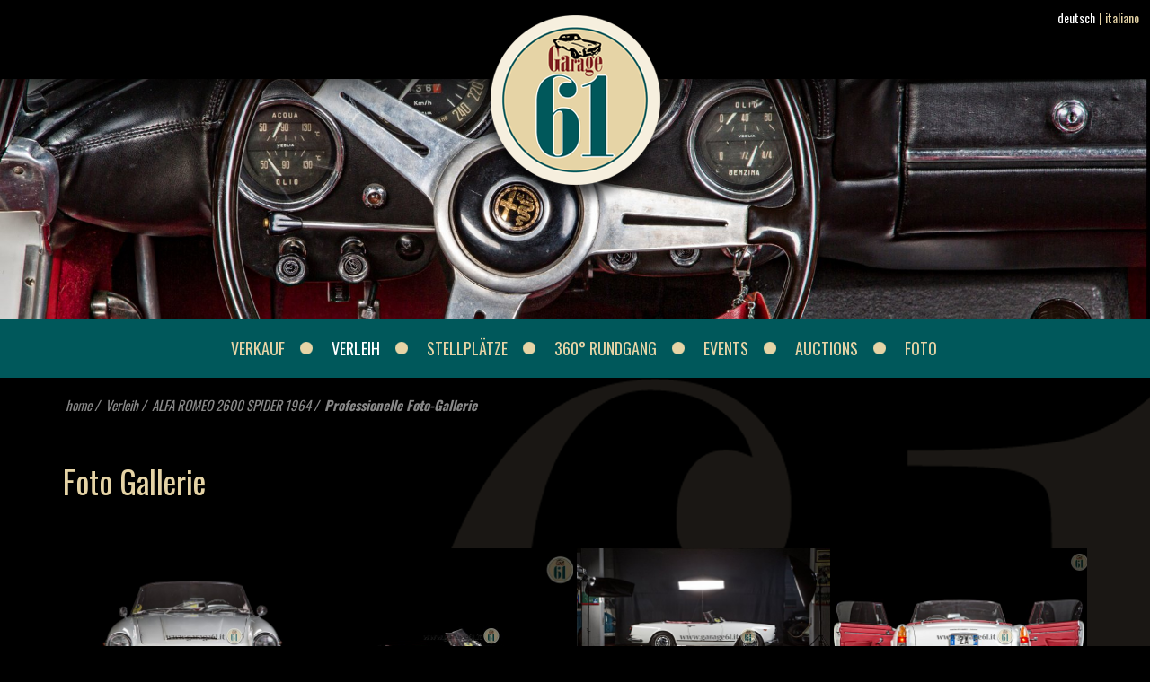

--- FILE ---
content_type: text/html; charset=utf-8
request_url: https://garage61.it/de/verleih/alfa-romeo-2600-spider-touring-1964/foto-gallerie
body_size: 4422
content:
<!doctype html>
<html class=" de i-65 tpl-default  st-header-1 st-nav-type-  st-content-bg st-sticky-footer" lang="de"><head>
	<title>Foto Gallerie  - ALFA ROMEO 2600 SPIDER TOURING - 1964 - EMOTIONEN MIETEN. - Garage61</title>
	<base href="https://garage61.it/"  /><meta http-equiv="content-language" content="de"/><meta http-equiv="Content-Type" content="text/html;charset=utf-8"/><meta name="viewport" content="width=device-width, initial-scale=1.0"/><link href="https://fonts.googleapis.com/css?family=Oswald:400,300,700,500,300italic,400italic,500italic,700italic" rel="stylesheet" type="text/css" /><link href="cache/css-9d7174fd1c51881f8570564cffa1d4a7.css" rel="stylesheet" type="text/css" media="all"/></head>
<body>


<div class="page">




<div class="mobile visible-xs">

<div class="top">
	<div class="nav-box-holder" data-holder="nav-box"></div>
	<div class="nav-box"  data-holder-target="nav-box">
	<div class="container">
			<div class="row">
				<div class="col-xs-6">
					<a href="javascript:void(0)" class="btn-my" data-sidr-name="sidr-nav" data-sidr-side="left"><i class="fa fa-bars"></i> Menü</a>
					<div id="sidr-nav">
						<ul class="mobileNav"><li  class="i2 first li" ><a href="https://garage61.it/de/verkauf"  class="i2 first"  >Verkauf</a><ul class=""><li  class="i54 first li" ><a href="https://garage61.it/de/verkauf/klassische-fahrzeuge"  class="i54 first"  >KLASSISCHE FAHRZEUGE</a></li><li  class="i55 last li" ><a href="https://garage61.it/de/verkauf/klassische-motorraeder"  class="i55 last"  >KLASSISCHE MOTORRÄDER</a></li></ul></li><li  class="on active i3 li" ><a href="https://garage61.it/de/verleih"  class="on active i3"  >Verleih</a><ul class=""><li  class="i568 first li" ><a href="https://garage61.it/de/verleih/volkswagen-kaefer-1963"  class="i568 first"  >VOLKSWAGEN KÄFER - 1963</a></li><li  class="i551 li" ><a href="https://garage61.it/de/verleih/volkswagen-kaefer-cabriolet-1303-1977"  class="i551"  >VOLKSWAGEN KÄFER CABRIOLET - 1977</a></li><li  class="i25 li" ><a href="https://garage61.it/de/verleih/volvo-pv-444-buckelvolvo-1953"  class="i25"  >VOLVO PV 444 "BUCKELVOLVO" 1953</a></li><li  class="i552 li" ><a href="https://garage61.it/de/verleih/alfa-romeo-f12-pulmino-1971"  class="i552"  >ALFA ROMEO F12 PULMINO - 1971</a></li><li  class="i554 li" ><a href="https://garage61.it/de/verleih/fiat-500-f-1969"  class="i554"  >FIAT 500 F - 1969</a></li><li  class="i570 li" ><a href="https://garage61.it/de/verleih/mercedes-e200-cabriolet-1997"  class="i570"  >MERCEDES E200 CABRIOLET - 1997</a></li><li  class="i358 li" ><a href="https://garage61.it/de/verleih/mercedes-sl-250-pagode-1968"  class="i358"  >MERCEDES SL 230 PAGODE - 1964</a></li><li  class="i41 li" ><a href="https://garage61.it/de/verleih/alfa-romeo-2000-spider-duetto-quadrifoglio-1986"  class="i41"  >ALFA ROMEO 2000 SPIDER 1986</a></li><li  class="on active i24 li" ><a href="https://garage61.it/de/verleih/alfa-romeo-2600-spider-touring-1964"  class="on active i24"  >ALFA ROMEO 2600 SPIDER 1964</a></li><li  class="i28 li" ><a href="https://garage61.it/de/verleih/alfa-romeo-giulia-ti-1-6-1966"  class="i28"  >ALFA ROMEO GIULIA TI 1966</a></li><li  class="i33 li" ><a href="https://garage61.it/de/verleih/volkswagen-t1-bus-kastenwagen-1962"  class="i33"  >VOLKSWAGEN T1 KASTENWAGEN - 1962</a></li><li  class="i34 li" ><a href="https://garage61.it/de/verleih/volkswagen-t1-bus-pritsche-1962"  class="i34"  >VOLKSWAGEN T1 BUS PRITSCHE - 1962</a></li><li  class="i35 li" ><a href="https://garage61.it/de/verleih/volkswagen-t1-doka-6-sitzer-1965"  class="i35"  >VOLKSWAGEN T1 - DOKA / 6 SITZER - 1965</a></li><li  class="i36 li" ><a href="https://garage61.it/de/verleih/volkswagen-t1-bus-samba-california-9-sitzer-1956"  class="i36"  >VOLKSWAGEN T1 SAMBA / 9 SITZER - 1956</a></li><li  class="i39 li" ><a href="https://garage61.it/de/verleih/citroen-id-19-1968"  class="i39"  >CITROEN ID 19 - 1968</a></li><li  class="i73 li" ><a href="https://garage61.it/de/verleih/preisliste-2017"  class="i73"  >PREISLISTE</a></li><li  class="i346 li" ><a href="https://garage61.it/de/verleih/referenzen-4"  class="i346"  >REFERENZEN</a></li><li  class="i360 last li" ><a href="https://garage61.it/de/verleih/anfrage"  class="i360 last"  >ANFRAGE</a></li></ul></li><li  class="i4 li" ><a href="https://garage61.it/de/stellplaetze"  class="i4"  >Stellplätze</a><ul class=""><li  class="i69 first li" ><a href="https://garage61.it/de/stellplaetze/24h-videoueberwachung"  class="i69 first"  >24h Videoüberwachung</a></li><li  class="i68 li" ><a href="https://garage61.it/de/stellplaetze/fingerprint-securitiy-enter"  class="i68"  >Fingerprint-Securitiy Enter</a></li><li  class="i71 li" ><a href="https://garage61.it/de/stellplaetze/luftfeuchtigkeits-kontrolle"  class="i71"  >Luftfeuchtigkeits-Kontrolle</a></li><li  class="i49 li" ><a href="https://garage61.it/de/stellplaetze/impuls-ladestation-ctek"  class="i49"  >Impuls Ladestation CTEK</a></li><li  class="i70 last li" ><a href="https://garage61.it/de/stellplaetze/reifendruck-kontrolle"  class="i70 last"  >Reifendruck-Kontrolle</a></li></ul></li><li  class="i5 li" ><a href="https://garage61.it/de/360-rundgang-2"  class="i5"  >360° Rundgang</a></li><li  class="i6 li" ><a href="https://garage61.it/de/events"  class="i6"  >Events</a><ul class=""><li  class="i75 last first li" ><a href="https://garage61.it/de/events/referenzen-2"  class="i75 last first"  >REFERENZEN</a></li></ul></li><li  class="i7 li" ><a href="https://garage61.it/de/auctions"  class="i7"  >Auctions</a><ul class=""><li  class="i52 last first li" ><a href="https://garage61.it/de/auctions/resultate-vergangener-auktionen"  class="i52 last first"  >RESULTATE VORHERGEGANGENER AUKTIONEN</a></li></ul></li><li  class="i8 last li" ><a href="https://garage61.it/de/foto"  class="i8 last"  >Foto</a><ul class=""><li  class="i352 first li" ><a href="https://garage61.it/de/foto/verleih-2"  class="i352 first"  >VERLEIH</a></li><li  class="i151 li" ><a href="https://garage61.it/de/foto/rallyes"  class="i151"  >RALLYES</a></li><li  class="i156 li" ><a href="https://garage61.it/de/foto/referenzen-sold-cars"  class="i156"  >SOLD CARS</a></li><li  class="i181 li" ><a href="https://garage61.it/de/foto/fruehlingsausfahrt-im-tv"  class="i181"  >FRÜHLINGSAUSFAHRT IM TV</a></li><li  class="i150 last li" ><a href="https://garage61.it/de/foto/auktionen"  class="i150 last"  >AUKTIONEN</a></li></ul></li></ul>					</div>
				</div>
				<div class="col-xs-6 text-right">
					<a href="javascript:void(0)" class="select-lng btn-my" data-sidr-name="sidr-lng" data-sidr-side="right">Deutsch <i class="fa fa-bars"></i></a>
					<div id="sidr-lng">
						
<ul class="lng">
			<li class="on active"><a href="https://garage61.it/de/verleih/alfa-romeo-2600-spider-touring-1964/foto-gallerie" class="on active">
				<span class="short">De</span>
				<span class="long">Deutsch</span>
		</a>
									<span class="spc"> | </span>
				
		
		</li>
			<li ><a href="https://garage61.it/it/noleggio/alfa-romeo-2600-spider-touring-1964/foto-professionali" >
				<span class="short">It</span>
				<span class="long">Italiano</span>
		</a>
				
		
		</li>
	</ul>					</div>
				</div>
				<div class="col-xs-12 text-center">
				</div>
			</div>
	</div>
	</div>
    <a href="https://garage61.it/de" class="logo">
        <img src="img/struct/logo.png" class="img-responsive margin-center"/>
    </a>

  <div class="clear"></div>
</div>
</div>


<div class="mmedia-wrap">
    <div class="top-top hidden-xs">

        <div class="desktop-lng">
            
<ul class="lng">
			<li class="on active"><a href="https://garage61.it/de/verleih/alfa-romeo-2600-spider-touring-1964/foto-gallerie" class="on active">
				<span class="short">De</span>
				<span class="long">Deutsch</span>
		</a>
									<span class="spc"> | </span>
				
		
		</li>
			<li ><a href="https://garage61.it/it/noleggio/alfa-romeo-2600-spider-touring-1964/foto-professionali" >
				<span class="short">It</span>
				<span class="long">Italiano</span>
		</a>
				
		
		</li>
	</ul>        </div>
        <a href="https://garage61.it/de" class="logo hidden-xs">
            <img src="img/struct/logo.png" class="img-responsive margin-center"/>
        </a>
    </div>
                <div class="cycle-slideshow mmedia"             data-cycle-timeout="5000"
            data-cycle-speed="1000"
            data-cycle-slides="> div.item"
             data-cycle-swipe=true
             data-cycle-swipe-fx=scrollHorz
        >
            <span class="overlay"></span>
                            <div class="cycle-pager"></div>
                <div class="cycle-prev"><i class="fa fa-angle-left"></i></div>
                <div class="cycle-next"><i class="fa fa-angle-right"></i></div>
            
                        <div class="item ">
                    <img src="cache/tpl-mymizu-img-trans-1920c-500c.png" width="1920" height="500"  class="img-responsive item-img" style="background-image:url(cache/img-verleih-alfa-romeo-2600-spider-1964-bild-13-1920c-500c.jpg)" alt=""/>                                            </div>
                        <div class="item adv">
                    <img src="cache/tpl-mymizu-img-trans-1920c-500c.png" width="1920" height="500"  class="img-responsive item-img" style="background-image:url(cache/img-verleih-alfa-romeo-2600-spider-1964-bild-15-1920c-500c.jpg)" alt=""/>                                            </div>
                        <div class="item adv">
                    <img src="cache/tpl-mymizu-img-trans-1920c-500c.png" width="1920" height="500"  class="img-responsive item-img" style="background-image:url(cache/img-verleih-alfa-romeo-2600-spider-1964-bild-20-1920c-500c.jpg)" alt=""/>                                            </div>
                        <div class="item adv">
                    <img src="cache/tpl-mymizu-img-trans-1920c-500c.png" width="1920" height="500"  class="img-responsive item-img" style="background-image:url(cache/img-verleih-alfa-romeo-2600-spider-1964-bild-25-1920c-500c.jpg)" alt=""/>                                            </div>
            

        </div>
    


    <a href="javascript:void(0)" class="on-down hidden-xs"><i class="fa fa-chevron-down"></i></a>
        <div class="desktop hidden-xs">
        <div class="top">
            <div class="container">
                <div class="nav-box">
                    <ul class="main-nav sf-menu"><li  class="i2 first li" ><a href="https://garage61.it/de/verkauf"  class="i2 first"  >Verkauf</a><ul class=""><li  class="i54 first li" ><a href="https://garage61.it/de/verkauf/klassische-fahrzeuge"  class="i54 first"  >KLASSISCHE FAHRZEUGE</a></li><li  class="i55 last li" ><a href="https://garage61.it/de/verkauf/klassische-motorraeder"  class="i55 last"  >KLASSISCHE MOTORRÄDER</a></li></ul></li><li  class="on active i3 li" ><a href="https://garage61.it/de/verleih"  class="on active i3"  >Verleih</a><ul class=""><li  class="i568 first li" ><a href="https://garage61.it/de/verleih/volkswagen-kaefer-1963"  class="i568 first"  >VOLKSWAGEN KÄFER - 1963</a></li><li  class="i551 li" ><a href="https://garage61.it/de/verleih/volkswagen-kaefer-cabriolet-1303-1977"  class="i551"  >VOLKSWAGEN KÄFER CABRIOLET - 1977</a></li><li  class="i25 li" ><a href="https://garage61.it/de/verleih/volvo-pv-444-buckelvolvo-1953"  class="i25"  >VOLVO PV 444 "BUCKELVOLVO" 1953</a></li><li  class="i552 li" ><a href="https://garage61.it/de/verleih/alfa-romeo-f12-pulmino-1971"  class="i552"  >ALFA ROMEO F12 PULMINO - 1971</a></li><li  class="i554 li" ><a href="https://garage61.it/de/verleih/fiat-500-f-1969"  class="i554"  >FIAT 500 F - 1969</a></li><li  class="i570 li" ><a href="https://garage61.it/de/verleih/mercedes-e200-cabriolet-1997"  class="i570"  >MERCEDES E200 CABRIOLET - 1997</a></li><li  class="i358 li" ><a href="https://garage61.it/de/verleih/mercedes-sl-250-pagode-1968"  class="i358"  >MERCEDES SL 230 PAGODE - 1964</a></li><li  class="i41 li" ><a href="https://garage61.it/de/verleih/alfa-romeo-2000-spider-duetto-quadrifoglio-1986"  class="i41"  >ALFA ROMEO 2000 SPIDER 1986</a></li><li  class="on active i24 li" ><a href="https://garage61.it/de/verleih/alfa-romeo-2600-spider-touring-1964"  class="on active i24"  >ALFA ROMEO 2600 SPIDER 1964</a></li><li  class="i28 li" ><a href="https://garage61.it/de/verleih/alfa-romeo-giulia-ti-1-6-1966"  class="i28"  >ALFA ROMEO GIULIA TI 1966</a></li><li  class="i33 li" ><a href="https://garage61.it/de/verleih/volkswagen-t1-bus-kastenwagen-1962"  class="i33"  >VOLKSWAGEN T1 KASTENWAGEN - 1962</a></li><li  class="i34 li" ><a href="https://garage61.it/de/verleih/volkswagen-t1-bus-pritsche-1962"  class="i34"  >VOLKSWAGEN T1 BUS PRITSCHE - 1962</a></li><li  class="i35 li" ><a href="https://garage61.it/de/verleih/volkswagen-t1-doka-6-sitzer-1965"  class="i35"  >VOLKSWAGEN T1 - DOKA / 6 SITZER - 1965</a></li><li  class="i36 li" ><a href="https://garage61.it/de/verleih/volkswagen-t1-bus-samba-california-9-sitzer-1956"  class="i36"  >VOLKSWAGEN T1 SAMBA / 9 SITZER - 1956</a></li><li  class="i39 li" ><a href="https://garage61.it/de/verleih/citroen-id-19-1968"  class="i39"  >CITROEN ID 19 - 1968</a></li><li  class="i73 li" ><a href="https://garage61.it/de/verleih/preisliste-2017"  class="i73"  >PREISLISTE</a></li><li  class="i346 li" ><a href="https://garage61.it/de/verleih/referenzen-4"  class="i346"  >REFERENZEN</a></li><li  class="i360 last li" ><a href="https://garage61.it/de/verleih/anfrage"  class="i360 last"  >ANFRAGE</a></li></ul></li><li  class="i4 li" ><a href="https://garage61.it/de/stellplaetze"  class="i4"  >Stellplätze</a><ul class=""><li  class="i69 first li" ><a href="https://garage61.it/de/stellplaetze/24h-videoueberwachung"  class="i69 first"  >24h Videoüberwachung</a></li><li  class="i68 li" ><a href="https://garage61.it/de/stellplaetze/fingerprint-securitiy-enter"  class="i68"  >Fingerprint-Securitiy Enter</a></li><li  class="i71 li" ><a href="https://garage61.it/de/stellplaetze/luftfeuchtigkeits-kontrolle"  class="i71"  >Luftfeuchtigkeits-Kontrolle</a></li><li  class="i49 li" ><a href="https://garage61.it/de/stellplaetze/impuls-ladestation-ctek"  class="i49"  >Impuls Ladestation CTEK</a></li><li  class="i70 last li" ><a href="https://garage61.it/de/stellplaetze/reifendruck-kontrolle"  class="i70 last"  >Reifendruck-Kontrolle</a></li></ul></li><li  class="i5 li" ><a href="https://garage61.it/de/360-rundgang-2"  class="i5"  >360° Rundgang</a></li><li  class="i6 li" ><a href="https://garage61.it/de/events"  class="i6"  >Events</a><ul class=""><li  class="i75 last first li" ><a href="https://garage61.it/de/events/referenzen-2"  class="i75 last first"  >REFERENZEN</a></li></ul></li><li  class="i7 li" ><a href="https://garage61.it/de/auctions"  class="i7"  >Auctions</a><ul class=""><li  class="i52 last first li" ><a href="https://garage61.it/de/auctions/resultate-vergangener-auktionen"  class="i52 last first"  >RESULTATE VORHERGEGANGENER AUKTIONEN</a></li></ul></li><li  class="i8 last li" ><a href="https://garage61.it/de/foto"  class="i8 last"  >Foto</a><ul class=""><li  class="i352 first li" ><a href="https://garage61.it/de/foto/verleih-2"  class="i352 first"  >VERLEIH</a></li><li  class="i151 li" ><a href="https://garage61.it/de/foto/rallyes"  class="i151"  >RALLYES</a></li><li  class="i156 li" ><a href="https://garage61.it/de/foto/referenzen-sold-cars"  class="i156"  >SOLD CARS</a></li><li  class="i181 li" ><a href="https://garage61.it/de/foto/fruehlingsausfahrt-im-tv"  class="i181"  >FRÜHLINGSAUSFAHRT IM TV</a></li><li  class="i150 last li" ><a href="https://garage61.it/de/foto/auktionen"  class="i150 last"  >AUKTIONEN</a></li></ul></li></ul>                </div>
            </div>
        </div>
    </div>
</div>



<div class="middle-wrap">
    <div class="middle-action">
        <div class="container">
            <div class="row">
                <div class="col-md-12 navbread-box">
                    <ul class="navBread"><li  class="i1 first li" ><a href="https://garage61.it/de"  class="i1 first"  >home</a></li><li  class="on active i3 li" ><a href="https://garage61.it/de/verleih"  class="on active i3"  >Verleih</a></li><li  class="on active i24 li" ><a href="https://garage61.it/de/verleih/alfa-romeo-2600-spider-touring-1964"  class="on active i24"  >ALFA ROMEO 2600 SPIDER 1964</a></li><li  class="on active i65 last li" ><a href="https://garage61.it/de/verleih/alfa-romeo-2600-spider-touring-1964/foto-gallerie"  class="on active i65 last"  >Professionelle Foto-Gallerie</a></li></ul>                </div>

            </div>
        </div>
    </div>

    <div class="middle">
        <div class="content">


            
<div class="tpl img-default ">



<div class="container">

                    <h1 data-animate="fadeIn">Foto Gallerie </h1>
        <div class="row tpl-cols">
		<div class="">

		


    </div>
	
</div>

	
    	

		
	
<div class="gallery row "   data-animate="fadeIn">
	<a rel="group" target="_fancybox" title="" href="cache/img-verleih-alfa-romeo-2600-spider-1964-bild-01-ohne-logo-950-219d5d49586af244a601d0bf52513fbe.jpg"
				class="col-xs-12 col-sm-3 col-xs-12  item ">
					<img src="cache/img-verleih-alfa-romeo-2600-spider-1964-bild-01-ohne-logo-570c-400c-219d5d49586af244a601d0bf52513fbe.jpg" width="570" height="400"  filter="Array" class="img-responsive margin-center" alt=""/>			</a>
		<a rel="group" target="_fancybox" title="" href="cache/img-verleih-alfa-romeo-2600-spider-1964-bild-05-950-219d5d49586af244a601d0bf52513fbe.jpg"
				class="col-xs-12 col-sm-3 col-xs-12  item ">
					<img src="cache/img-verleih-alfa-romeo-2600-spider-1964-bild-05-570c-400c-219d5d49586af244a601d0bf52513fbe.jpg" width="570" height="400"  filter="Array" class="img-responsive margin-center" alt=""/>			</a>
		<a rel="group" target="_fancybox" title="" href="cache/img-verleih-alfa-romeo-2600-spider-1964-bild-06-ohne-logo-950-219d5d49586af244a601d0bf52513fbe.jpg"
				class="col-xs-12 col-sm-3 col-xs-12  item ">
					<img src="cache/img-verleih-alfa-romeo-2600-spider-1964-bild-06-ohne-logo-570c-400c-219d5d49586af244a601d0bf52513fbe.jpg" width="570" height="400"  filter="Array" class="img-responsive margin-center" alt=""/>			</a>
		<a rel="group" target="_fancybox" title="" href="cache/img-verleih-alfa-romeo-2600-spider-1964-bild-09-950-219d5d49586af244a601d0bf52513fbe.jpg"
				class="col-xs-12 col-sm-3 col-xs-12  item ">
					<img src="cache/img-verleih-alfa-romeo-2600-spider-1964-bild-09-570c-400c-219d5d49586af244a601d0bf52513fbe.jpg" width="570" height="400"  filter="Array" class="img-responsive margin-center" alt=""/>			</a>
		<a rel="group" target="_fancybox" title="" href="cache/img-verleih-alfa-romeo-2600-spider-1964-bild-10-950-219d5d49586af244a601d0bf52513fbe.jpg"
				class="col-xs-12 col-sm-3 col-xs-12  item ">
					<img src="cache/img-verleih-alfa-romeo-2600-spider-1964-bild-10-570c-400c-219d5d49586af244a601d0bf52513fbe.jpg" width="570" height="400"  filter="Array" class="img-responsive margin-center" alt=""/>			</a>
		<a rel="group" target="_fancybox" title="" href="cache/img-verleih-alfa-romeo-2600-spider-1964-bild-13-950-219d5d49586af244a601d0bf52513fbe.jpg"
				class="col-xs-12 col-sm-3 col-xs-12  item ">
					<img src="cache/img-verleih-alfa-romeo-2600-spider-1964-bild-13-570c-400c-219d5d49586af244a601d0bf52513fbe.jpg" width="570" height="400"  filter="Array" class="img-responsive margin-center" alt=""/>			</a>
		<a rel="group" target="_fancybox" title="" href="cache/img-verleih-alfa-romeo-2600-spider-1964-bild-15-950-219d5d49586af244a601d0bf52513fbe.jpg"
				class="col-xs-12 col-sm-3 col-xs-12  item ">
					<img src="cache/img-verleih-alfa-romeo-2600-spider-1964-bild-15-570c-400c-219d5d49586af244a601d0bf52513fbe.jpg" width="570" height="400"  filter="Array" class="img-responsive margin-center" alt=""/>			</a>
		<a rel="group" target="_fancybox" title="" href="cache/img-verleih-alfa-romeo-2600-spider-1964-bild-16-950-219d5d49586af244a601d0bf52513fbe.jpg"
				class="col-xs-12 col-sm-3 col-xs-12  item ">
					<img src="cache/img-verleih-alfa-romeo-2600-spider-1964-bild-16-570c-400c-219d5d49586af244a601d0bf52513fbe.jpg" width="570" height="400"  filter="Array" class="img-responsive margin-center" alt=""/>			</a>
		<a rel="group" target="_fancybox" title="" href="cache/img-verleih-alfa-romeo-2600-spider-1964-bild-18-950-219d5d49586af244a601d0bf52513fbe.jpg"
				class="col-xs-12 col-sm-3 col-xs-12  item ">
					<img src="cache/img-verleih-alfa-romeo-2600-spider-1964-bild-18-570c-400c-219d5d49586af244a601d0bf52513fbe.jpg" width="570" height="400"  filter="Array" class="img-responsive margin-center" alt=""/>			</a>
		<a rel="group" target="_fancybox" title="" href="cache/img-verleih-alfa-romeo-2600-spider-1964-bild-20-950-219d5d49586af244a601d0bf52513fbe.jpg"
				class="col-xs-12 col-sm-3 col-xs-12  item ">
					<img src="cache/img-verleih-alfa-romeo-2600-spider-1964-bild-20-570c-400c-219d5d49586af244a601d0bf52513fbe.jpg" width="570" height="400"  filter="Array" class="img-responsive margin-center" alt=""/>			</a>
		<a rel="group" target="_fancybox" title="" href="cache/img-verleih-alfa-romeo-2600-spider-1964-bild-21-950-219d5d49586af244a601d0bf52513fbe.jpg"
				class="col-xs-12 col-sm-3 col-xs-12  item ">
					<img src="cache/img-verleih-alfa-romeo-2600-spider-1964-bild-21-570c-400c-219d5d49586af244a601d0bf52513fbe.jpg" width="570" height="400"  filter="Array" class="img-responsive margin-center" alt=""/>			</a>
		<a rel="group" target="_fancybox" title="" href="cache/img-verleih-alfa-romeo-2600-spider-1964-bild-25-950-219d5d49586af244a601d0bf52513fbe.jpg"
				class="col-xs-12 col-sm-3 col-xs-12  item ">
					<img src="cache/img-verleih-alfa-romeo-2600-spider-1964-bild-25-570c-400c-219d5d49586af244a601d0bf52513fbe.jpg" width="570" height="400"  filter="Array" class="img-responsive margin-center" alt=""/>			</a>
			<div class="clear"></div>
</div>



	
	
	

                    


        

        <div class="clear"></div>


		<div class="clear"></div>
	
	
	
	
	

    




    

	<br/><br/>
	<a class="backLink" href="https://garage61.it/de/verleih/alfa-romeo-2600-spider-touring-1964">< zurück zu <b>ALFA ROMEO 2600 SPIDER 1964</b></a>
  




</div>
</div>




        </div>
    </div>
    <div class="col-box"><div class="item nr1">
    
	<div class="txt"><p><img alt="" src="https://garage61.it/cache/img-verleih-mercedes-sl-230-pagode-w113-1964-internet-200-212.jpg" style="width: 200px; height: 212px;" /></p>

<p><span style="font-size:12px;"><strong style="font-size: 12px;"><span style="color: rgb(0, 0, 0);">&nbsp; &nbsp;MERCEDES SL 230 PAGODE- 1964</span></strong></span></p>

<p><img alt="" src="https://garage61.it/cache/img-verleih-jaguar-e-type-serie-i-1962-webseite-200-251.jpg" style="width: 200px; height: 251px;" /></p>

<p><strong>&nbsp;<span style="font-size:12px;">&nbsp; &nbsp; &nbsp;&nbsp;<span style="color:#000000;">JAGUAR 3.8 SERIE I- 1962</span></span></strong></p>

<p><strong><span style="color:#000000;"><img alt="" src="https://garage61.it/cache/img-verleih-alfa-romeo-2600-spider-1964-internet-200-204.jpg" style="width: 200px; height: 204px;" /></span></strong></p>

<p><span style="font-size:12px;"><strong><span style="color:#000000;">&nbsp; &nbsp;ALFA ROMEO 2600 SPIDER- 1964</span></strong></span></p>

<p><img alt="" src="https://garage61.it/cache/img-verleih-fiat-2300-s-coupe-1966-interneu-200-212.jpg" style="width: 200px; height: 212px;" /></p>

<p><strong style="font-size: 12px;"><span style="color: rgb(0, 0, 0);">&nbsp; &nbsp; &nbsp;FIAT 2300 S COUP&Eacute;- 1966</span></strong></p>

<p><img alt="" src="https://garage61.it/cache/img-verleih-volvo-p1800s-1966-volvo-p1800-internet-200-231.jpg" style="width: 200px; height: 231px;" /></p>

<p><strong style="font-size: 12px;"><span style="color: rgb(0, 0, 0);">&nbsp; &nbsp;VOLVO P1800 S COUP&Egrave;- 1966</span></strong></p>

<p><strong style="font-size: 12px;"><span style="color: rgb(0, 0, 0);"><img alt="" src="https://garage61.it/cache/img-verleih-volvo-p1800s-1966-alfa-romeo-giulia-ti-1600-internet-200-241.jpg" style="width: 200px; height: 241px;" /></span></strong></p>

<p><strong style="font-size: 12px;"><span style="color: rgb(0, 0, 0);">ALFA ROMEO GIULIA TI 1600- 1966&nbsp;</span></strong></p>
</div>
	<div class="clear"></div>
</div>





</div>
    



<div class="banner-wrap">
    <div class="banner banner-">
        <ul class="static">

                        <li>
                                <span  target="_blank" class="item"><img src="cache/img-banner-asi-museum-90.jpg" width="147" height="90"  alt=""/></span>
        </li>
                </ul>
    </div>
    </div>






<div class="footer">


        <div class="container">
        <div class="cnt">
        <div class="row">
            <div class="col-sm-4">
                <div class="address">
                    <p>Garage61 GmbH - alleiniger Gesellschafter<br />
Handwerkerstrasse Nr. 13; 39057-Eppan (BZ)<br />
MwSt.-Nr. 02674050212</p>

<p><span style="font-size:14px;">PEC: garage61@pec.rolmail.net</span></p>

<p><span style="font-size:14px;">SID: T9K4ZHO</span></p>

                </div>
            </div>
            <div class="col-sm-4">
                <a href="https://garage61.it/de" class="logo">
                    <img src="img/struct/logo.png" class="img-responsive margin-center"/>
                </a>
            </div>
            <div class="col-sm-4">
                <div class="address address2">
                    <p><a href="mailto:info@garage61.it">info@garage61.it</a><br />
Tel: +39 (0)471 66 11 45</p>

<p>Handy: +39 335 228 994</p>

<p>&nbsp;</p>

<p>&nbsp;</p>
                    <span class="f-nav"><span  class="i10 first li" ><span class="spc">-</span><a href="https://garage61.it/de/f/impressum"  class="i10 first"  >Impressum</a></span><span  class="i12 li" ><span class="spc">-</span><a href="img/datenschutz-privacy/informativa-gdpr-deu-garage61.pdf"  class="i12"  >Datenschutzerklärung</a></span><span  class="i11 last li" ><span class="spc">-</span><a href="https://garage61.it/de/f/cookies"  class="i11 last"  >Cookies</a></span></span>                    <span class="social-media-links">
	</span>

                </div>
            </div>

        </div>
        </div>
        </div>
</div>




</div>
</div>






<span class="responsive-version">
			<span class="visible-lg">lg</span>	
			<span class="visible-md">md</span>	
			<span class="visible-sm">sm</span>	
			<span class="visible-xs">xs</span>	
	</span>

<script type="text/javascript" src="cache/js-280034e4272706bce4616990184737e1.js"></script><script type="text/javascript" src="//service.mizu.co/de/terms?s=alert&p=https%3A%2F%2Fgarage61.it%2F&t=https%3A%2F%2Fgarage61.it%2Fde%2Ff%2Fcookies&c%5Bcookiealert%5D=1&c%5Bgmaps%5D=1&c%5Bganalytics%5D=1&c%5Btripadvisor%5D=1&c%5Byoutube%5D=1&c%5Bmizu%5D=1"></script></body>
</html>
